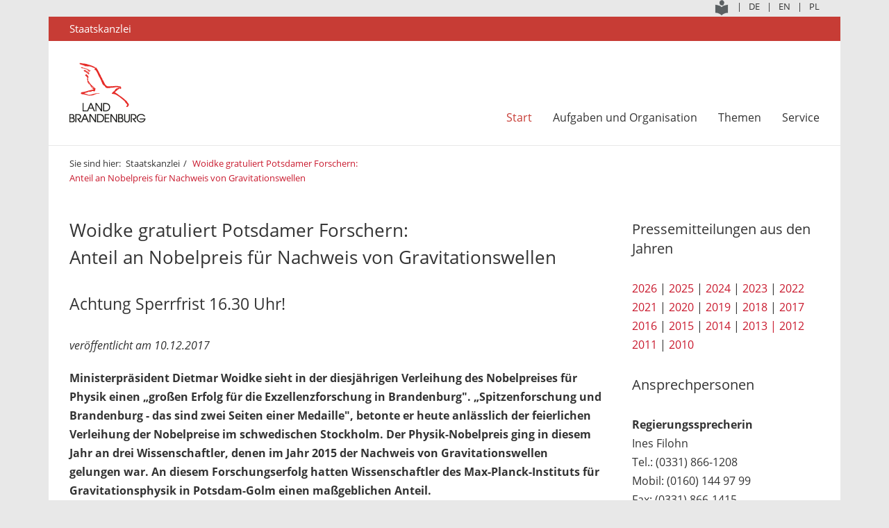

--- FILE ---
content_type: text/html; charset=utf-8
request_url: https://www.brandenburg.de/cms/detail.php?gsid=bb1.c.543517.de
body_size: 15669
content:
<!DOCTYPE html>
<html lang="de" prefix="og: http://ogp.me/ns# fb: http://ogp.me/ns/fb#">
<head>
  <meta charset="utf-8" />
  <meta http-equiv="X-UA-Compatible" content="IE=edge,chrome=1"/>
  <meta name="viewport" content="width=device-width, initial-scale=1"/>
  <meta http-equiv="Content-Type" content="text/html; charset=utf-8"/>
  <meta name="copyright" content="Landesregierung Brandenburg"/>
  <meta name="robots" content="index, follow" />
  <meta property="og:site_name" content="Landesregierung Brandenburg"/>
  <meta name="google-site-verification" content="Jh4VW9CWumGFBGCRi6ho7ur4XTGVIqHIOGd8pzUps0I" />
  <meta content="https://www.brandenburg.de/media_fast/1167/bb_logo_tw.jpg" name="twitter:image" />

          <title>Woidke gratuliert Potsdamer Forschern: <br />
Anteil an Nobelpreis für Nachweis von Gravitationswellen | Landesregierung Brandenburg</title>
  <meta property="og:url" content="http://brandenburg.de/alias/bb1.c.543517.de" />
  <meta property="og:title" content="Woidke gratuliert Potsdamer Forschern: <br />
Anteil an Nobelpreis für Nachweis von Gravitationswellen | Landesregierung Brandenburg" />
  <meta property="og:type" content="article"/>
  <meta property="og:image:secure_url" content="https://www.brandenburg.de/media_fast/1167/bb_logo_tw.jpg" />
  <meta property="og:description" content="Offizielles Internet-Angebot des Landes Brandenburg" />
  <meta name="keywords" content="Staatskanzlei, Brandenburg, Land, Land Brandenburg, Landesregierung, Landkreise, Mark, Mark Brandenburg, Ministerium, Ministerien, Politik, Brandenburg, Staatskanzlei, Presseerklärung, " />

  <link href="/media_fast/bb1.a.3795.de/StkBB.2018.HhFrameworks.css" rel="stylesheet" type="text/css" media="all" />
  <link href="/media_fast/bb1.a.3795.de/StkBB.2018.Screen.css" rel="stylesheet" type="text/css" media="screen" />
  <link href="/media_fast/bb1.a.3795.de/StkBB.2018.Print.css" rel="stylesheet" type="text/css" media="print" />



  <script id="DesktopMenuTemplate" type="text/html" src="/media_fast/bb1.a.3795.de/StkBB.2018.Template.Menu.Desktop.html"></script>

	
	<script type="text/javascript" src="/media_fast/bb1.a.3795.de/StkBB.2018.JQuery.js"></script>
  <script type="text/javascript" src="/media_fast/bb1.a.3795.de/StkBB.2018.HhFrameworks.js"></script>
  <script type="text/javascript" src="/media_fast/bb1.a.3795.de/StkBB.2018.Site.js"></script>
  <script type="text/javascript">var StructureUrl = "/media_fast/bb1.a.3828.de/StkBB.20230103.Structure.xml", CurrentPageGuid = "A9C5F174B28B488F95ADBC92F9E623C8";</script>
  
	<link rel="canonical" href="/cms/detail.php/bb1.c.543517.de"/>
	<link rel="shortlink" href="/cms/detail.php/138923"/>

<link rel="stylesheet" type="text/css" href="https://cdn.jsdelivr.net/npm/cookieconsent@3/build/cookieconsent.min.css" />
</head>
<body>
    <div class="site">
		<header>
    <div class="section-1 clear-fix language-selection">
        <div class="center">
            <div class="container clear-fix">
                <ul class="menu clear-fix"> <li><a href="/cms/detail.php/bb1.c.661004.de"><img src="/media_fast/bb1.a.3779.de/leichte_sprache.png" alt="Gehen Sie zu Leichte Sprache" border="0" title="Leichte Sprache"/></a></li>
                    <li>|</li>
                    <li><a href="http://www.brandenburg.de/" title="Deutsch"><span class="title">DE</span></a></li>
                    <li>|</li>
                    <li><a href="https://landesregierung-brandenburg.de/en/" target="_blank" title="English"><span class="title">EN</span></a></li>
                    <li>|</li>
                    <li><a href="http://www.brandenburgia.pl/" target="_blank"><span class="title" title=Polnisch">PL</span></a></li>
                </ul>
            </div>
        </div>
    </div>
    <div class="section-2 site-label">
        <div class="center">
            <div>Staatskanzlei</div>
        </div>
    </div>
    <div class="section-3">
        <div class="center clear-fix">
            <div class="logo"><a href="/" title=""><img alt="Logo: Landesregierung Brandenburg" src="[data-uri]" srcset="/media_fast/bb1.a.3795.de/logo-brb@1.png 1x, /media_fast/bb1.a.3795.de/logo-brb@2.png 2x, /media_fast/bb1.a.3795.de/logo-brb@3.png 3x, /media_fast/bb1.a.3795.de/logo-brb@4.png 4x" /></a></div>
            <nav>
                <div class="menu">
                    <ul class="level-1"><li>&nbsp;</li></ul>
                </div>
            </nav>
        </div>
    </div>
</header>
		<div id="Content">
			<div class="page-section page-meta-section">
  <div class="center">
    <div class="bread-crumb clear-fix">
      <nav aria-label="Breadcrumb" class="breadcrumb">
        <ol class="clear-fix">
          <li>Sie sind hier:</li>
                              <li >
            <a href="/de/staatskanzlei/bb1.c.482252.de">Staatskanzlei</a>
          </li>
                    <li class="active">
            <a href="/alias/bb1.c.543517.de">Woidke gratuliert Potsdamer Forschern: <br />
Anteil an Nobelpreis für Nachweis von Gravitationswellen</a>
          </li>
                  </ol>
      </nav>
    </div>
  </div>
</div>			<article>
				<div class="page-section page-content-section">
  <div class="center">
    <div class="columns-3-4">
      <header>
                        <h1>Woidke gratuliert Potsdamer Forschern: <br />
Anteil an Nobelpreis für Nachweis von Gravitationswellen</h1>
        <h2>Achtung Sperrfrist 16.30 Uhr!</h2>
      </header>
      <p><em>veröffentlicht am 10.12.2017</em></p>
     

             

<p><strong>Ministerpräsident Dietmar Woidke sieht in der diesjährigen Verleihung des Nobelpreises für Physik einen &bdquo;großen Erfolg für die Exzellenzforschung in Brandenburg". &bdquo;Spitzenforschung und Brandenburg - das sind zwei Seiten einer Medaille", betonte er heute anlässlich der feierlichen Verleihung der Nobelpreise im schwedischen Stockholm. Der Physik-Nobelpreis ging in diesem Jahr an drei Wissenschaftler, denen im Jahr 2015 der Nachweis von Gravitationswellen gelungen war. An diesem Forschungserfolg hatten Wissenschaftler des Max-Planck-Instituts für Gravitationsphysik in Potsdam-Golm einen maßgeblichen Anteil.</strong></p>
<p><span style="text-decoration: underline;">Woidke</span> betonte in einem Schreiben an das Instituts: &bdquo;Dieser Physik-Nobelpreis trägt auch ein <strong>Potsdamer Gesicht</strong>. Darauf können wir <strong>Brandenburger stolz</strong> sein." In dem Golmer Institut waren hochgenaue Wellenformmodelle mitentwickelt worden, die Grundlage dafür waren, dass am 14. September 2015 an zwei US-amerikanischen Standorten <strong>zum ersten Mal in der Geschichte der Menschheit Gravitationswellen gemessen</strong> werden konnten. Damit gelang der Nachweis für die im Jahr 1916 von Albert Einstein vorgestellte Allgemeine Relativitätstheorie.</p>
<p><span style="text-decoration: underline;">Woidke</span>: &bdquo;Ich freue mich, dass das Max-Planck-Institut für Gravitationsphysik zu dieser <strong>Jahrhundertsensation einen wesentlichen Beitrag</strong> geleistet hat. Daher mein Glückwunsch und <strong>meinen großen Respekt</strong>. Sie haben mit ihrer Forschung ein neues, <strong>besonderes Kapitel &sbquo;Made in Brandenburg&lsquo;</strong> geschrieben."</p>
<p>An dem Forschungsprojekt zum Nachweis von Gravitationswellen waren mehr als 1.000 Wissenschaftlerinnen und Wissenschaftler aus 16 Nationen beteiligt.</p>
<p>Weitere Informationen: <a href="http://www.aei.mpg.de">www.aei.mpg.de</a></p>
<p><em>Der Nobelpreis für Physik wird seit 1901 in Verantwortung der Königlich Schwedischen Akademie der Wissenschaften verliehen. Er wird jedes Jahr am Todestag des schwedischen Forschers Alfred Nobel (1833-1896) überreicht.</em></p>      
      <p class="pdf-download">
        <a href="/media_fast/365/PM_Nobelpreis_AEI.pdf"  class="fa fa-file-pdf-o" target="_blank">Pressemitteilung als PDF (application/pdf 145.7&nbsp;KB)</a>      </p>

      <div id="print">
        <a class="fa fa-print" title="Seite drucken" href="javascript:window.print()">Pressemitteilung drucken</a>
      </div>

      
    </div>
    <aside class="marginal-column columns-1-4">

      
<section class="widget-sidebar">
  <header>
    <h3>Pressemitteilungen aus den Jahren</h3>
  </header>
      <a href="https://brandenburg.de/de/presseamt/brandenburg_06.c.892552.de" title="Übersicht aller Pressemitteilungen aus dem Jahr 2026" target="_self">2026</a> | <a href="https://brandenburg.de/de/presseamt/brandenburg_06.c.858444.de" target="_self" title="Übersicht aller Pressemitteilungen aus dem Jahr 2025">2025</a> | <a href="https://brandenburg.de/de/presseamt/brandenburg_06.c.828779.de" title="Übersicht aller Pressemitteilungen aus dem Jahr 2024" target="_self">2024</a> | <a href="https://brandenburg.de/cms/detail.php/bb1.c.750883.de" title="Übersicht aller Pressemitteilungen aus dem Jahr 2023" target="_self">2023</a> | <a href="https://brandenburg.de/de/presseinformationen/bb1.c.728246.de" title="Übersicht aller Pressemitteilungen aus dem Jahr 2022">2022</a><br><a href="https://brandenburg.de/de/presseinformationen/bb1.c.691163.de" title="Übersicht aller Pressemitteilungen aus dem Jahr 2021">2021</a>&nbsp;|&nbsp;<a href="https://brandenburg.de/de/presseinformationen/bb1.c.488307.de" title="Übersicht aller Pressemitteilungen aus dem Jahr 2020">2020</a> | <a href="/cms/list.php?page=stk_presseinfo_2019" title="Übersicht aller Pressemitteilungen aus dem Jahr 2019">2019</a> | <a href="/cms/list.php?page=stk_pressemitteilungen_2018" title="Übersicht aller Pressemitteilungen aus dem Jahr 2018">2018</a> | <a href="/cms/list.php?page=pm_2017" title="Übersicht aller Pressemitteilungen aus dem Jahr 2017">2017</a>&nbsp;<a href="/cms/list.php?page=pm_2016" title="Übersicht aller Pressemitteilungen aus dem Jahr 2016"><br>2016</a>&nbsp;|&nbsp;<a href="https://bbo-red.lvnbb.de/cms/list.php?page=pm_2015" title="Übersicht aller Pressemitteilungen aus dem Jahr 2015">2015</a> | <a href="/cms/list.php?page=pm_2014" title="Übersicht aller Pressemitteilungen aus dem Jahr 2014">2014</a> | <a href="/cms/list.php?page=pm_2013" title="Übersicht aller Pressemitteilungen aus dem Jahr 2013">2013 |</a> <a href="/cms/list.php?page=pm_2012" title="Übersicht aller Pressemitteilungen aus dem Jahr 2012">2012</a>&nbsp;<a href="https://bbo-red.lvnbb.de/cms/list.php?page=pm_2011" title="Übersicht aller Pressemitteilungen aus dem Jahr 2011"><br>2011</a>&nbsp;|&nbsp;<a href="https://bbo-red.lvnbb.de/cms/list.php?page=pm_2011" title="Übersicht aller Pressemitteilungen aus dem Jahr 2010">2010</a></section> 

<section class="widget-sidebar">
  <header>
    <h3>Ansprechpersonen</h3>
  </header>
      <p><strong>Regierungssprecherin <br></strong>Ines Filohn<br>Tel.: (0331) 866-1208<br>Mobil: (0160) 144 97 99<br>Fax: 
(0331) 866-1415<br><a href="mailto:ines.filohn@stk.brandenburg.de">E-Mail</a><br></p><p><strong>Stv. Regierungssprecher<br></strong>Michael Schlick<br>Tel.: (0331) 866-6010<br><a href="mailto:michael.schlick@mdfe.brandenburg.de">E-Mail<strong><br></strong></a></p><p><strong>Koordinierung der Presse- und 
Informationsarbeit der Landesregierung<br></strong>Josefin Roggenbuck<br>Tel.: (0331) 866-1252<br>Fax: (0331) 
866-1416<br>E-Mail: <a href="mailto:presseamt@stk.brandenburg.de">presseamt@stk.brandenburg.de</a></p><p><strong>Online-Redaktion</strong><br>E-Mail: <a href="mailto:onlineredaktion@stk.brandenburg.de" target="_blank">onlineredaktion@stk.brandenburg.de</a><br></p></section> 

    </aside>
  </div>
</div>			</article>
			
    <div class="page-section page-foot-section widgets">
  <div class="center">
    <div class="clear-fix columns-2">
      <div class="float-left column-1-2">

        
        <section class="widget-news">
          <header>
            <h4>Aktuelle Pressemitteilungen der Staatskanzlei</h4>
          </header>
          <table class="responsive border-bottom presseinfos">
  <tbody>
    <tr>
      <td>20.01.2026</td>
      <td>
        <a href="detail.php?gsid=brandenburg_06.c.894437.de">Woidke bekräftigt Kooperation mit Aktionsbündnis im gemeinsamen Kampf für ausgeglichenen Wasserhaushalt  </a>
      </td>
    </tr>
    <tr>
      <td>20.01.2026</td>
      <td>
        <a href="detail.php?gsid=brandenburg_06.c.894419.de">Bürokratieabbau geht weiter</a>
      </td>
    </tr>
    <tr>
      <td>20.01.2026</td>
      <td>
        <a href="detail.php?gsid=brandenburg_06.c.894387.de">Ministerpräsident Woidke besucht Orafol</a>
      </td>
    </tr>
    <tr>
      <td>19.01.2026</td>
      <td>
        <a href="detail.php?gsid=brandenburg_06.c.894306.de">Brandenburg-Tag auf der Grünen Woche: Woidke sichert Land- und Ernährungsbranche weiterhin Unterstützung zu</a>
      </td>
    </tr>
    <tr>
      <td>19.01.2026</td>
      <td>
        <a href="detail.php?gsid=brandenburg_06.c.894286.de">Unterstützung für das Tierheim Tornow: Woidke übergibt symbolischen Lottomittelscheck</a>
      </td>
    </tr>
  </tbody>
</table>
        </section>

                        
      </div>
      <div class="float-right column-1-2">

                
        <section class="widget-social-newtworks">
          <header>
            <h4>Social Links</h4>
          </header>
          <ul class="clear-fix">
            <li>
              <a title="Facebook" href="/de/datenschutz/bb1.c.476904.de" target="_self" class="fa fa-facebook-official fa-2x"></a>
            </li>
            <li>
              <a title="Instagram" href="/de/datenschutz/bb1.c.476904.de" target="_blank" class="fa fa-instagram fa-2x"></a>
            </li>
            
            <li>
              <a title="Flickr" href="https://www.flickr.com/photos/103986544@N07/albums/" target="_blank" class="fa fa-flickr fa-2x"></a>
            </li>
            <li>
              <a title="Youtube" href="https://www.youtube.com/user/brandenburgde" target="_blank" class="fa fa-youtube fa-2x"></a>
            </li>
          </ul>
        </section>

        
        <section class="widget-related-content">
          <header>
            <h4>Empfehlungen</h4>
          </header>

          <ul class="carousel columns-3 clear-fix">
    <li>
    <a href="http://www.buendnis-fuer-brandenburg.de/" target="_blank">
      <img alt="" src="/sixcms/media.php/392/thumbnails/button_bfb.png.4864392.png" />
    </a>
  </li>
    <li>
    <a href="http://www.es-kann-so-einfach-sein.de" target="_blank">
      <img alt="" src="/sixcms/media.php/392/thumbnails/button_ekses.png.4865231.png" />
    </a>
  </li>
    <li>
    <a href="http://www.facebook.com/unserbrandenburg" target="_blank">
      <img alt="" src="/sixcms/media.php/392/thumbnails/button_unser_brandenburg.png.4864791.png" />
    </a>
  </li>
  </ul>

        </section>


      </div>
    </div>
  </div>
</div>		</div>
		<footer>
  <div class="center clear-fix">
    <div class="copyright">
      2026 | Landesregierung Brandenburg
    </div>
    <nav class="clear-fix">
      <ul>
        <li>
          <a href="/de/impressum/bb1.c.476206.de">Impressum</a>
        </li>
        <li>|</li>
        <li>
          <a href="/de/kontakt/bb1.c.476761.de">Kontakt</a>
        </li>     <li>|</li>
<li><a href="/de/barrierefreiheit/bb1.c.678669.de">Barrierefreiheit</a></li>
           
        <li>|</li>
       <li><a href="/de/datenschutz/bb1.c.531348.de">Datenschutz</a></li>
      </ul>
    </nav>
  </div>
</footer>	</div>
	<div class="page-overlay"></div><div class="scroll-up"><span class="fa fa-chevron-up"></span></div>
</body>
</html>

--- FILE ---
content_type: application/javascript
request_url: https://www.brandenburg.de/media_fast/bb1.a.3795.de/StkBB.2018.HhFrameworks.js
body_size: 14096
content:
var HeikoHinz=HeikoHinz||{};HeikoHinz.Frameworks=HeikoHinz.Frameworks||{};HeikoHinz.Frameworks.ListControls=function(){var t=function(){$(".framework-list-control").each(function(){function i(){r.val(n.scrollTop())}var t=$(this),r=t.find(".list-scroll-position"),n=t.find(".scrollable-container");n.unbind("scroll",i);n.bind("scroll",i)})},n=function(t,i){t.scrollTop(i);t.scrollTop()!=i&&setTimeout(function(){n(t,i)},50)},i=function(){$(".framework-list-control").each(function(){var t=$(this),i=t.find(".list-scroll-position"),r=t.find(".scrollable-container");n(r,parseInt(i.val()))})};return{version:"1.0.0",init:t,setScrollPostion:i}}();$(document).ready(function(){HeikoHinz.Frameworks.ListControls.init()});HeikoHinz=HeikoHinz||{};HeikoHinz.ImageOptimization=HeikoHinz.ImageOptimization||{};HeikoHinz.ImageOptimization.Helper=function(){var n=[],t=function(t,i){for(var r=0;r<n.length;r++)if(n[r].pathToImage==t&&n[r].resolutionSteps==i)return n[r];var u={pathToImage:t,resolutionSteps:i,value:null},f="",e=t.substr(0,t.lastIndexOf(".")),o=t.substr(t.lastIndexOf("."));for(r=1;r<=i;r++)f+=(f!=""?", ":"")+e+"@"+r+o+" "+r+"x";return u.value=f,n.push(u),u};return{version:"1.0.0",makeScrSetContent:t,inlinedTransparentGif:"[data-uri]"}}();HeikoHinz.ImageOptimization.DynamicMediaQueriesWorker=function(){var t="data-hh-media-queries",n=[],r=function(t){for(var r,i=0;i<n.length;i++)if(n[i].mediaQuery==t)return n[i];return r={mediaQuery:t,media:null,tasks:[]},n.push(r),r},u=function(t){for(var i=0;i<n.length;i++)if(n[i].media==t)return n[i];return null},f=function(n,t){t.type=="changeClass"&&(t.defaultClass=n.className);t.element=n;var i=r(t.mediaQuery);i.tasks.push(t)},i=function(n){var r,i,t,f;if(n.matches)for(r=u(n.media),i=0;i<r.tasks.length;i++)t=r.tasks[i],t.type=="changeClass"?(f=t.defaultClass+" "+t.class,t.className!=f&&$(t.element).attr("class",f)):t.type=="changeCss"&&$(t.element).css(t.propertyName,t.propertyValue)},e=function(){for(var t=0;t<n.length;t++){var r=n[t],u=window.matchMedia(r.mediaQuery),f=r.media!=null;r.media=u.media;i(u);f||u.addListener(i)}},o=function(){$("["+t+"]").each(function(){var i=$(this),u=i.attr(t).replace(/\'/g,'"'),r=JSON.parse(u),n;for(i.removeAttr(t),n=0;n<r.length;n++)f(this,r[n])});e()};return{version:"1.0.0",init:o}}();$(document).ready(function(){HeikoHinz.ImageOptimization.DynamicMediaQueriesWorker.init()});!function(n){var t=navigator.userAgent;n.HTMLPictureElement&&/ecko/.test(t)&&t.match(/rv\:(\d+)/)&&RegExp.$1<45&&addEventListener("resize",function(){var r,u=document.createElement("source"),e=function(n){var i,r,t=n.parentNode;"PICTURE"===t.nodeName.toUpperCase()?(i=u.cloneNode(),t.insertBefore(i,t.firstElementChild),setTimeout(function(){t.removeChild(i)})):(!n._pfLastSize||n.offsetWidth>n._pfLastSize)&&(n._pfLastSize=n.offsetWidth,r=n.sizes,n.sizes+=",100vw",setTimeout(function(){n.sizes=r}))},o=function(){for(var t=document.querySelectorAll("picture > img, img[srcset][sizes]"),n=0;n<t.length;n++)e(t[n])},t=function(){clearTimeout(r);r=setTimeout(o,99)},i=n.matchMedia&&matchMedia("(orientation: landscape)"),f=function(){t();i&&i.addListener&&i.addListener(t)};return u.srcset="[data-uri]",/^[c|i]|d$/.test(document.readyState||"")?f():document.addEventListener("DOMContentLoaded",f),t}())}(window),function(n,t,i){"use strict";function v(n){return" "===n||"\t"===n||"\n"===n||"\f"===n||"\r"===n}function wt(t,i){var r=new n.Image;return r.onerror=function(){o[t]=!1;f()},r.onload=function(){o[t]=1===r.width;f()},r.src=i,"pending"}function bt(){w=!1;a=n.devicePixelRatio;h={};b={};r.DPR=a||1;u.width=Math.max(n.innerWidth||0,e.clientWidth);u.height=Math.max(n.innerHeight||0,e.clientHeight);u.vw=u.width/100;u.vh=u.height/100;y=[u.height,u.width,a].join("-");u.em=r.getEmValue();u.rem=u.em}function kt(n,t,i,r){var f,o,e,u;return"saveData"===p.algorithm?n>2.7?u=i+1:(o=t-i,f=Math.pow(n-.6,1.5),e=o*f,r&&(e+=.1*f),u=n+e):u=i>1?Math.sqrt(n*t):n,u>i}function dt(n){var i,t=r.getSet(n),u=!1;"pending"!==t&&(u=y,t&&(i=r.setRes(t),r.applySetCandidate(i,n)));n[r.ns].evaled=u}function gt(n,t){return n.res-t.res}function ni(n,t,i){var u;return!i&&t&&(i=n[r.ns].sets,i=i&&i[i.length-1]),u=et(t,i),u&&(t=r.makeUrl(t),n[r.ns].curSrc=t,n[r.ns].curCan=u,u.res||ft(u,u.set.sizes)),u}function et(n,t){var i,f,u;if(n&&t)for(u=r.parseSet(t),n=r.makeUrl(n),i=0;i<u.length;i++)if(n===r.makeUrl(u[i].url)){f=u[i];break}return f}function ti(n,t){for(var i,f,o=n.getElementsByTagName("source"),u=0,e=o.length;e>u;u++)i=o[u],i[r.ns]=!0,f=i.getAttribute("srcset"),f&&t.push({srcset:f,media:i.getAttribute("media"),type:i.getAttribute("type"),sizes:i.getAttribute("sizes")})}function ii(n,t){function h(t){var i,r=t.exec(n.substring(e));if(r)return(i=r[0],e+=i.length,i)}function o(){for(var u,r,e,h,v,o,l,y,n=!1,i={},a=0;a<f.length;a++)h=f[a],v=h[h.length-1],o=h.substring(0,h.length-1),l=parseInt(o,10),y=parseFloat(o),vt.test(o)&&"w"===v?((u||r)&&(n=!0),0===l?n=!0:u=l):vi.test(o)&&"x"===v?((u||r||e)&&(n=!0),0>y?n=!0:r=y):vt.test(o)&&"h"===v?((e||r)&&(n=!0),0===l?n=!0:e=l):n=!0;n||(i.url=s,u&&(i.w=u),r&&(i.d=r),e&&(i.h=e),e||r||u||(i.d=1),1===i.d&&(t.has1x=!0),i.set=t,c.push(i))}function l(){for(h(hi),i="",u="in descriptor";;){if(r=n.charAt(e),"in descriptor"===u)if(v(r))i&&(f.push(i),i="",u="after descriptor");else{if(","===r)return e+=1,i&&f.push(i),void o();if("("===r)i+=r,u="in parens";else{if(""===r)return i&&f.push(i),void o();i+=r}}else if("in parens"===u)if(")"===r)i+=r,u="in descriptor";else{if(""===r)return f.push(i),void o();i+=r}else if("after descriptor"===u&&!v(r)){if(""===r)return void o();u="in descriptor";e-=1}e+=1}}for(var s,f,i,u,r,a=n.length,e=0,c=[];;){if(h(ci),e>=a)return c;s=h(li);f=[];","===s.slice(-1)?(s=s.replace(ai,""),o()):l()}}function ri(n){function s(n){function u(){r&&(f.push(r),r="")}function s(){f[0]&&(h.push(f),f=[])}for(var i,r="",f=[],h=[],e=0,t=0,o=!1;;){if(i=n.charAt(t),""===i)return u(),s(),h;if(o){if("*"===i&&"/"===n[t+1]){o=!1;t+=2;u();continue}t+=1}else{if(v(i)){if(n.charAt(t-1)&&v(n.charAt(t-1))||!r){t+=1;continue}if(0===e){u();t+=1;continue}i=" "}else if("("===i)e+=1;else if(")"===i)e-=1;else{if(","===i){u();s();t+=1;continue}if("/"===i&&"*"===n.charAt(t+1)){o=!0;t+=2;continue}}r+=i;t+=1}}}function h(n){return c.test(n)&&parseFloat(n)>=0?!0:l.test(n)?!0:"0"===n||"-0"===n||"+0"===n?!0:!1}var i,u,e,t,f,o,c=/^(?:[+-]?[0-9]+|[0-9]*\.[0-9]+)(?:[eE][+-]?[0-9]+)?(?:ch|cm|em|ex|in|mm|pc|pt|px|rem|vh|vmin|vmax|vw)$/i,l=/^calc\((?:[0-9a-z \.\+\-\*\/\(\)]+)\)$/i;for(u=s(n),e=u.length,i=0;e>i;i++)if((t=u[i],f=t[t.length-1],h(f))&&((o=f,t.pop(),0===t.length)||(t=t.join(" "),r.matchesMedia(t))))return o;return"100vw"}t.createElement("picture");var ui,c,ot,y,r={},k=!1,l=function(){},s=t.createElement("img"),d=s.getAttribute,st=s.setAttribute,ht=s.removeAttribute,e=t.documentElement,o={},p={algorithm:""},g="data-pfsrc",ct=g+"set",nt=navigator.userAgent,fi=/rident/.test(nt)||/ecko/.test(nt)&&nt.match(/rv\:(\d+)/)&&RegExp.$1>35,tt="currentSrc",ei=/\s+\+?\d+(e\d+)?w/,oi=/(\([^)]+\))?\s*(.+)/,it=n.picturefillCFG,si="position:absolute;left:0;visibility:hidden;display:block;padding:0;border:none;font-size:1em;width:1em;overflow:hidden;clip:rect(0px, 0px, 0px, 0px)",lt="font-size:100%!important;",w=!0,h={},b={},a=n.devicePixelRatio,u={px:1,"in":96},at=t.createElement("a"),rt=!1,hi=/^[ \t\n\r\u000c]+/,ci=/^[, \t\n\r\u000c]+/,li=/^[^ \t\n\r\u000c]+/,ai=/[,]+$/,vt=/^\d+$/,vi=/^-?(?:[0-9]+|[0-9]*\.[0-9]+)(?:[eE][+-]?[0-9]+)?$/,yt=function(n,t,i,r){n.addEventListener?n.addEventListener(t,i,r||!1):n.attachEvent&&n.attachEvent("on"+t,i)},ut=function(n){var t={};return function(i){return i in t||(t[i]=n(i)),t[i]}},pt=function(){var n=/^([\d\.]+)(em|vw|px)$/,t=function(){for(var n=arguments,t=0,i=n[0];++t in n;)i=i.replace(n[t],n[++t]);return i},i=ut(function(n){return"return "+t((n||"").toLowerCase(),/\band\b/g,"&&",/,/g,"||",/min-([a-z-\s]+):/g,"e.$1>=",/max-([a-z-\s]+):/g,"e.$1<=",/calc([^)]+)/g,"($1)",/(\d+[\.]*[\d]*)([a-z]+)/g,"($1 * e.$2)",/^(?!(e.[a-z]|[0-9\.&=|><\+\-\*\(\)\/])).*/gi,"")+";"});return function(t,r){var f;if(!(t in h))if(h[t]=!1,r&&(f=t.match(n)))h[t]=f[1]*u[f[2]];else try{h[t]=new Function("e",i(t))(u)}catch(e){}return h[t]}}(),ft=function(n,t){return n.w?(n.cWidth=r.calcListLength(t||"100vw"),n.res=n.w/n.cWidth):n.res=n.d,n},f=function(n){if(k){var f,u,e,i=n||{};if(i.elements&&1===i.elements.nodeType&&("IMG"===i.elements.nodeName.toUpperCase()?i.elements=[i.elements]:(i.context=i.elements,i.elements=null)),f=i.elements||r.qsa(i.context||t,i.reevaluate||i.reselect?r.sel:r.selShort),e=f.length){for(r.setupRun(i),rt=!0,u=0;e>u;u++)r.fillImg(f[u],i);r.teardownRun(i)}}};for(ui=n.console&&console.warn?function(n){console.warn(n)}:l,(tt in s)||(tt="src"),o["image/jpeg"]=!0,o["image/gif"]=!0,o["image/png"]=!0,o["image/svg+xml"]=t.implementation.hasFeature("http://www.w3.org/TR/SVG11/feature#Image","1.1"),r.ns=("pf"+(new Date).getTime()).substr(0,9),r.supSrcset=("srcset"in s),r.supSizes=("sizes"in s),r.supPicture=!!n.HTMLPictureElement,r.supSrcset&&r.supPicture&&!r.supSizes&&!function(n){s.srcset="data:,a";n.src="data:,a";r.supSrcset=s.complete===n.complete;r.supPicture=r.supSrcset&&r.supPicture}(t.createElement("img")),r.supSrcset&&!r.supSizes?!function(){var i="[data-uri]",n=t.createElement("img"),u=function(){var t=n.width;2===t&&(r.supSizes=!0);ot=r.supSrcset&&!r.supSizes;k=!0;setTimeout(f)};n.onload=u;n.onerror=u;n.setAttribute("sizes","9px");n.srcset=i+" 1w,[data-uri] 9w";n.src=i}():k=!0,r.selShort="picture>img,img[srcset]",r.sel=r.selShort,r.cfg=p,r.DPR=a||1,r.u=u,r.types=o,r.setSize=l,r.makeUrl=ut(function(n){return at.href=n,at.href}),r.qsa=function(n,t){return"querySelector"in n?n.querySelectorAll(t):[]},r.matchesMedia=function(){return r.matchesMedia=n.matchMedia&&(matchMedia("(min-width: 0.1em)")||{}).matches?function(n){return!n||matchMedia(n).matches}:r.mMQ,r.matchesMedia.apply(this,arguments)},r.mMQ=function(n){return n?pt(n):!0},r.calcLength=function(n){var t=pt(n,!0)||!1;return 0>t&&(t=!1),t},r.supportsType=function(n){return n?o[n]:!0},r.parseSize=ut(function(n){var t=(n||"").match(oi);return{media:t&&t[1],length:t&&t[2]}}),r.parseSet=function(n){return n.cands||(n.cands=ii(n.srcset,n)),n.cands},r.getEmValue=function(){var n;if(!c&&(n=t.body)){var i=t.createElement("div"),r=e.style.cssText,u=n.style.cssText;i.style.cssText=si;e.style.cssText=lt;n.style.cssText=lt;n.appendChild(i);c=i.offsetWidth;n.removeChild(i);c=parseFloat(c,10);e.style.cssText=r;n.style.cssText=u}return c||16},r.calcListLength=function(n){if(!(n in b)||p.uT){var t=r.calcLength(ri(n));b[n]=t?t:u.width}return b[n]},r.setRes=function(n){var t,i,u;if(n)for(t=r.parseSet(n),i=0,u=t.length;u>i;i++)ft(t[i],n.sizes);return t},r.setRes.res=ft,r.applySetCandidate=function(n,t){if(n.length){var f,e,o,l,i,s,u,a,v,h=t[r.ns],c=r.DPR;if(s=h.curSrc||t[tt],u=h.curCan||ni(t,s,n[0].set),u&&u.set===n[0].set&&(v=fi&&!t.complete&&u.res-.1>c,v||(u.cached=!0,u.res>=c&&(i=u))),!i)for(n.sort(gt),l=n.length,i=n[l-1],e=0;l>e;e++)if(f=n[e],f.res>=c){o=e-1;i=n[o]&&(v||s!==r.makeUrl(f.url))&&kt(n[o].res,f.res,c,n[o].cached)?n[o]:f;break}i&&(a=r.makeUrl(i.url),h.curSrc=a,h.curCan=i,a!==s&&r.setSrc(t,i),r.setSize(t))}},r.setSrc=function(n,t){var i;n.src=t.url;"image/svg+xml"===t.set.type&&(i=n.style.width,n.style.width=n.offsetWidth+1+"px",n.offsetWidth+1&&(n.style.width=i))},r.getSet=function(n){for(var t,u,f=!1,e=n[r.ns].sets,i=0;i<e.length&&!f;i++)if(t=e[i],t.srcset&&r.matchesMedia(t.media)&&(u=r.supportsType(t.type))){"pending"===u&&(t=u);f=t;break}return f},r.parseSets=function(n,t,u){var o,e,s,h,c=t&&"PICTURE"===t.nodeName.toUpperCase(),f=n[r.ns];(f.src===i||u.src)&&(f.src=d.call(n,"src"),f.src?st.call(n,g,f.src):ht.call(n,g));(f.srcset===i||u.srcset||!r.supSrcset||n.srcset)&&(o=d.call(n,"srcset"),f.srcset=o,h=!0);f.sets=[];c&&(f.pic=!0,ti(t,f.sets));f.srcset?(e={srcset:f.srcset,sizes:d.call(n,"sizes")},f.sets.push(e),s=(ot||f.src)&&ei.test(f.srcset||""),s||!f.src||et(f.src,e)||e.has1x||(e.srcset+=", "+f.src,e.cands.push({url:f.src,d:1,set:e}))):f.src&&f.sets.push({srcset:f.src,sizes:null});f.curCan=null;f.curSrc=i;f.supported=!(c||e&&!r.supSrcset||s&&!r.supSizes);h&&r.supSrcset&&!f.supported&&(o?(st.call(n,ct,o),n.srcset=""):ht.call(n,ct));f.supported&&!f.srcset&&(!f.src&&n.src||n.src!==r.makeUrl(f.src))&&(null===f.src?n.removeAttribute("src"):n.src=f.src);f.parsed=!0},r.fillImg=function(n,t){var i,u=t.reselect||t.reevaluate;n[r.ns]||(n[r.ns]={});i=n[r.ns];(u||i.evaled!==y)&&((!i.parsed||t.reevaluate)&&r.parseSets(n,n.parentNode,t),i.supported?i.evaled=y:dt(n))},r.setupRun=function(){(!rt||w||a!==n.devicePixelRatio)&&bt()},r.supPicture?(f=l,r.fillImg=l):!function(){var i,h=n.attachEvent?/d$|^c/:/d$|^c|^i/,f=function(){var n=t.readyState||"";o=setTimeout(f,"loading"===n?200:999);t.body&&(r.fillImgs(),i=i||h.test(n),i&&clearTimeout(o))},o=setTimeout(f,t.body?9:99),c=function(n,t){var i,r,u=function(){var f=new Date-r;t>f?i=setTimeout(u,t-f):(i=null,n())};return function(){r=new Date;i||(i=setTimeout(u,t))}},s=e.clientHeight,l=function(){w=Math.max(n.innerWidth||0,e.clientWidth)!==u.width||e.clientHeight!==s;s=e.clientHeight;w&&r.fillImgs()};yt(n,"resize",c(l,99));yt(t,"readystatechange",f)}(),r.picturefill=f,r.fillImgs=f,r.teardownRun=l,f._=r,n.picturefillCFG={pf:r,push:function(n){var t=n.shift();"function"==typeof r[t]?r[t].apply(r,n):(p[t]=n[0],rt&&r.fillImgs({reselect:!0}))}};it&&it.length;)n.picturefillCFG.push(it.shift());n.picturefill=f;"object"==typeof module&&"object"==typeof module.exports?module.exports=f:"function"==typeof define&&define.amd&&define("picturefill",function(){return f});r.supPicture||(o["image/webp"]=wt("image/webp","[data-uri]"))}(window,document)

--- FILE ---
content_type: text/xml
request_url: https://www.brandenburg.de/media_fast/bb1.a.3828.de/StkBB.20230103.Structure.xml
body_size: 2692
content:
<structure>
<pages>
<page level="1" index="1" url="https://brandenburg.de/de/staatskanzlei/bb1.c.482252.de" title="Start">
<pages>
<page level="2" index="1" url="https://brandenburg.de/de/staatskanzlei/bb1.c.482252.de" title="Aufgaben und Organisation">
<pages>
<page level="3" index="1" url="https://brandenburg.de/de/ministerpraesident/bb1.c.476536.de" title="Ministerpräsident"/>
<page level="3" index="2" url="https://brandenburg.de/de/cds/bb1.c.650665.de" title="Chefin der Staatskanzlei"/>
<page level="3" index="3" url="https://brandenburg.de/de/bevollmaechtigter-beim-bund/bb1.c.481981.de" title="Bevollmächtigter beim Bund"/>
<page level="3" index="4" url="https://lausitz-brandenburg.de" title="Lausitzbeauftragter"/>
<page level="3" index="5" url="https://brandenburg.de/de/organisation/bb1.c.488411.de" title="Organisationsstruktur Staatskanzlei"/>
</pages>
</page>
<page level="2" index="2" title="Themen">
<page level="3" index="1" url="https://landesvertretung-brandenburg.de/bundesrat/" title="Bundesrat"/>
<page level="3" index="2" url="https://res.landesregierung-brandenburg.de" title="Regionalentwicklungsstrategie"/>
<page level="3" index="3" url="https://brandenburg.de/de/internationales/bb1.c.702070.de" title="Internationales"/>
<page level="3" index="4" url="https://buendnis-fuer-brandenburg.de" title="Bündnis für Brandenburg"/>
<page level="3" index="5" url="https://ehrenamt-in-brandenburg.de" title="Ehrenamt"/>
<page level="3" index="6" url="https://brandenburg.de/de/demografischer-wandel/bb1.c.481763.de" title="Demografischer Wandel"/>
<page level="3" index="7" url="https://lausitz-brandenburg.de" title="Lausitzstrategie"/>
<page level="3" index="8" url="https://berlin-brandenburg.de" title="Brandenburg und Berlin"/>
</page>
<page level="2" index="3" title="Service">
<pages>
<page level="3" index="1" url="https://brandenburg.de/de/presseamt/brandenburg_06.c.892552.de" title="Pressemitteilungen"/>
<page level="3" index="2" url="https://brandenburg.de/de/presseamt/bb1.c.481600.de" title="Presseamt"/>
<page level="3" index="3" url="https://brandenburg.de/de/kontakt/bb1.c.488411.de" title="Kontakt"/>
<page level="3" index="4" url="https://brandenburg.de/de/staatskanzlei/bb1.c.488485.de" title="Bürgerbüro"/>
<page level="3" index="5" url="https://brandenburg.de/de/stk-publikationen/bb1.c.488479.de" title="Publikationen"/>
<page level="3" index="6" url="https://brandenburg.de/de/geschichte/bb1.c.490870.de" title="Geschichte der Liegenschaft"/>
<page level="3" index="7" url="https://brandenburg.de/de/anfahrt/bb1.c.488487.de" title="Anfahrt"/>
</pages>
</page>
</pages>
</page>
</pages>
</structure>